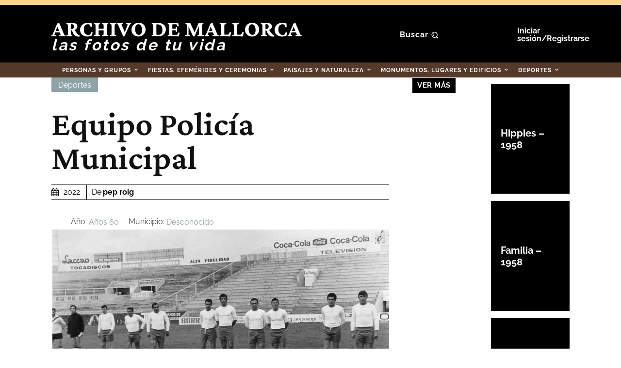

--- FILE ---
content_type: text/javascript;charset=utf-8
request_url: https://p1cluster.cxense.com/p1.js
body_size: 100
content:
cX.library.onP1('336eb3vtmqo3q36h0skasny4e4');


--- FILE ---
content_type: text/javascript;charset=utf-8
request_url: https://id.cxense.com/public/user/id?json=%7B%22identities%22%3A%5B%7B%22type%22%3A%22ckp%22%2C%22id%22%3A%22ml1q78xll0fiz0oa%22%7D%2C%7B%22type%22%3A%22lst%22%2C%22id%22%3A%22336eb3vtmqo3q36h0skasny4e4%22%7D%2C%7B%22type%22%3A%22cst%22%2C%22id%22%3A%22336eb3vtmqo3q36h0skasny4e4%22%7D%5D%7D&callback=cXJsonpCB1
body_size: 188
content:
/**/
cXJsonpCB1({"httpStatus":200,"response":{"userId":"cx:ze88chh03i753oo7mnl62fidr:2y11d8rd39fld","newUser":true}})